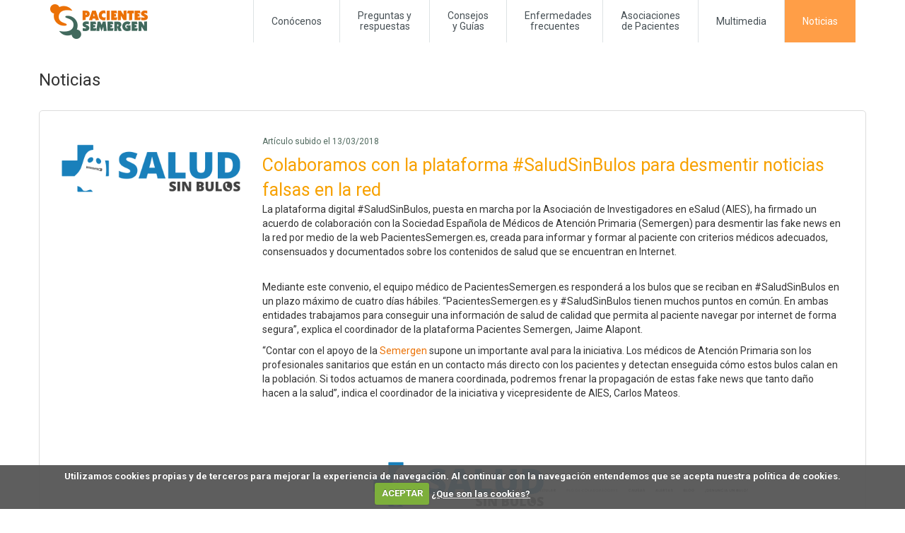

--- FILE ---
content_type: text/html; charset=UTF-8
request_url: https://www.pacientessemergen.es/index.php?seccion=noticias&subSeccion=noticia&id=9R3Z8q1oXG-PAyC_12AtpOmsiBJjK3wQUvbztjiIWUA
body_size: 5438
content:
<!DOCTYPE html>
<html lang="es"><head>
		<meta charset="UTF-8" />
        <meta name="viewport" content="width=device-width, initial-scale=1.0">
        <meta http-equiv="X-UA-Compatible" content="IE=edge">
        <meta name="Description" content="Pacientes SEMERGEN, Formula una pregunta y profesionales médicos de SEMERGEN te contestarán en un breve plazo de tiempo" />
	
					<meta name="Keywords" content="Salud, Sociedad Española de Médicos de Atención Primaria, SEMERGEN, web sanitaria acreditada, el médico responde, Medicina, Consulta médica, TeleMedicina, TeleConsulta, enfermedades frecuentes, enfermedades, consejos salud, consejos autocuidado, asociaciones pacientes" />
				
        <title>Pacientes SEMERGEN</title>
        
        <link rel="stylesheet" href="css/select2.css" type="text/css" />
        <link rel="stylesheet" href="css/bootstrap.css">
        <link rel="stylesheet" href="css/style.css">
		<link rel="stylesheet" href="css/owl.carousel.min.css">
		<link rel="stylesheet" href="css/owl.theme.default.min.css">
		<link rel="stylesheet" href="css/owlcarousel_flechas.css">		
        <link href='https://fonts.googleapis.com/css?family=Roboto:100,300,400,500,700' rel="stylesheet" type="text/css">
        <link rel="stylesheet" href="componentes/rs-plugin/css/settings.css">
		<script src="js/jquery-2.1.3.js"></script>
		<script src="js/bootstrap.min.js"></script>
        <script src="js/select2.min.js"></script>
		<script src="js/owl.carousel.min.js"></script>
		<!-- -->
		<link href="css/datatables/jquery.dataTables.css" rel="stylesheet" type="text/css" />
		<link href="css/datatables/dataTables.bootstrap.css" rel="stylesheet" type="text/css" />
        <!-- -->
        <script type="text/javascript" src="js/tinymce/tinymce.min.js"></script>
        
		<script src="js/plugins/datatables/jquery.dataTables.js" type="text/javascript"></script>
		<script src="js/plugins/datatables/dataTables.bootstrap.js" type="text/javascript"></script>
		<script src="js/jquery.datatables.sorting-plugins.min.js" type="text/javascript"></script>
		<script src="js/dataTables.buttons.min.js" type="text/javascript"></script>
		
		
        <script>
			$(function($) {
				$('#sel2Multi').select2({
					placeholder: 'Seleccione una palabra clave',
					allowClear: true
				});
			});
		</script>
         
        <!-- JS Implementing Plugins -->           
        <script src="assets/plugins/revolution-slider/rs-plugin/js/jquery.themepunch.tools.min.js"></script>
        <script src="assets/plugins/revolution-slider/rs-plugin/js/jquery.themepunch.revolution.min.js"></script>
        <script src="assets/js/plugins/revolution-slider.js"></script>
        
        <script src="js/jquery.cookie.js"></script>
		<script src="js/jquery.cookiecuttr.js"></script>
        
        <script>
            jQuery(document).ready(function() {
                RevolutionSlider.initRSfullWidth();      
        	});
        </script>
        
     
    
    	
		<meta property="og:title" content="Colaboramos con la plataforma #SaludSinBulos para desmentir noticias falsas en la red                                                                                                                                                                                                                       "/>
		<meta property="og:description" content="[..]"/>
		<meta property="og:image" content="https://www.pacientessemergen.es/13.jpg"/>
    
		<script type="text/javascript" src="js/validator.js"></script>
        <style>
		.tp-banner-container{
			width:100%;
			position:relative;
			padding:0;
		
		}
		
		.tp-banner{
			width:100%;
			position:relative;
		}
		
		.tp-banner-fullscreen-container {
				width:100%;
				position:relative;
				padding:0;
		}
		.textoElMedico{
			font-size:60px;
			line-height:66px;
			text-align:center;
			font-weight:700;
			font-family: 'Roboto', sans-serif;
			color:rgb(75, 81, 85);
			text-decoration:none;
			background-color:transparent;
			padding:1px 4px 0px;
			text-shadow:none;
			margin:0px;
			border-width:0px;
			border-color:rgb(255, 214, 88);
			border-style:none;	
		}
		.textoElMedico2{
			font-size:32px;
			line-height:34px;
			text-align:center;
			font-weight:400;
			font-family: 'Roboto', sans-serif;
			color:rgb(75, 81, 85);
			text-decoration:none;
			background-color:transparent;
			padding:1px 4px 0px;
			text-shadow:none;
			margin:0px;
			border-width:0px;
			border-color:rgb(255, 214, 88);
			border-style:none;	
		}
		.textoElMedico3{
			
			font-size:40px;
			line-height:66px;
			text-align:center;
			font-weight:700;
			font-family: 'Roboto', sans-serif;
			color:rgb(75, 81, 85);
			text-decoration:none;
			background-color:transparent;
			padding:1px 4px 0px;
			text-shadow:none;
			margin:0px;
			border-width:0px;
			border-color:rgb(255, 214, 88);
			border-style:none;	
		}
		.textoElMedico4{
			font-size:20px;
			line-height:34px;
			text-align:center;
			font-weight:400;
			font-family: 'Roboto', sans-serif;
			color:rgb(75, 81, 85);
			text-decoration:none;
			background-color:transparent;
			padding:1px 4px 0px;
			text-shadow:none;
			margin:0px;
			border-width:0px;
			border-color:rgb(255, 214, 88);
			border-style:none;	
		}
		</style>
        
        <link rel="stylesheet" href="css/cookiecuttr.css">
        
		<script type="text/javascript">
			(function(){window.incluTabOptions = {"incluTabVisible": true};var i7e_e=document.createElement("script"),i7e_t=window.location.host,i7e_n={es:"es-ES",en:"en-GB",fr:"fr-FR",eu:"x-EU",ek:"x-EU",va:"x-VA",ca:"ca-ES",he:"he-IL", iw:"he-IL"},i7e_r="es-ES";i7e_e.type="text/javascript";var i7e_i=document.getElementsByTagName("html")[0].getAttribute("lang"),i7e_s=document.getElementsByTagName("html")[0].getAttribute("xml:lang");return i7e_s===null?i7e_i===null?i7e_r="notDefined":i7e_r=i7e_n[i7e_i.substr(0,2)]:i7e_r=i7e_n[i7e_s.substr(0,2)],i7e_t=i7e_t.replace(/\./g,"--"),i7e_t+=".accesible.inclusite.com",i7e_e.src=document.location.protocol+"//"+i7e_t+"/inclusite/frameworks_initializer.js?lng="+i7e_r,document.getElementsByTagName("head")
			[0].appendChild(i7e_e),i7e_e.src})()
        </script>
    </head>
<body>
	
	<!-- Global site tag (gtag.js) - Google Analytics -->
	<script async src="https://www.googletagmanager.com/gtag/js?id=UA-51805750-1"></script>
	<script>
		window.dataLayer = window.dataLayer || [];
		function gtag(){dataLayer.push(arguments);}
		gtag('js', new Date());

		gtag('config', 'UA-51805750-1');
	</script>
        
	<script>
		$(document).ready(function () {
			// activate cookie cutter
			$.cookieCuttr({
			cookieDeclineButton: false,
			cookieAnalyticsMessage: "Utilizamos cookies propias y de terceros para mejorar la experiencia de navegación. Al continuar con la navegación entendemos que se acepta nuestra política de cookies."
			});
		});      
	</script>
    
	<div id="fb-root"></div>
	<script>
        jQuery(document).ready(function() {
            function fbInit(d, s, id) {
              var js, fjs = d.getElementsByTagName(s)[0];
              if (d.getElementById(id)) return;
              js = d.createElement(s); js.id = id;
              js.src = "//connect.facebook.net/es_ES/sdk.js#xfbml=1&version=v2.7&appId=258643267545123";
              fjs.parentNode.insertBefore(js, fjs);
            }
            
            fbInit(document, 'script', 'facebook-jssdk');
        });
    </script>
    
	<nav role="navigation" class="navbar navbar-default container" style="float: none; margin: 0 auto;">
        <div class="navbar-header">
            <button type="button" data-target="#navbarCollapse" data-toggle="collapse" class="navbar-toggle">
                <span class="sr-only">Toggle navigation</span>
                <span class="icon-bar"></span>
                <span class="icon-bar"></span>
                <span class="icon-bar"></span>
            </button>
            <a href="https://www.pacientessemergen.es" class="navbar-brand" style="margin:0; padding:0;">
				<img src="images/logo.png" alt="Pacientes Semergen" style="margin-top:3px;"/>
			</a>
			
						
        </div>

        <div id="navbarCollapse" class="collapse navbar-collapse">
            <ul class="nav navbar-nav">
              
                <li class="dropdown ">
                	<a href="javascript:void(0);" class="dropdown-toggle" data-toggle="dropdown" style="padding-top:23px">
                        Conócenos
					</a>
                    <ul class="dropdown-menu">
                        <li>
                        	<a href="?seccion=conocemos&subSeccion=semergen">
                        		SEMERGEN
							</a>
						</li>
                        <li>
                        	<a href="?seccion=conocemos&subSeccion=equipo">
                        		Equipo
							</a>
						</li>
                        <li>
                        	<a href="?seccion=conocemos&subSeccion=contacta">
                        		Contacta con nosotros
							</a>
						</li>
                        <li>
                        	<a href="?seccion=conocemos&subSeccion=polPublicidad">
                        		Política de Publicidad 
							</a>
						</li>
                    </ul>
                </li>
                
                <li class="dropdown ">
                	<a href="javascript:void(0);" class="dropdown-toggle" data-toggle="dropdown">
                        Preguntas y<br>respuestas
					</a>
                    <ul class="dropdown-menu">
                        <li>
                        	<a href="?seccion=medicoResponde&subSeccion=preguntas">
                        		Últimas Preguntas
							</a>
						</li>
                        <li>
                        	<a href="?seccion=PyR&subSeccion=PyR">
                        		Buscador Preguntas-Respuestas
							</a>
						</li>
                    </ul>
                </li>
                
                 <li class="dropdown ">
                	<a href="javascript:void(0);" class="dropdown-toggle" data-toggle="dropdown">
                        Consejos <br/>y Guías
					</a>
                    <ul class="dropdown-menu">
                        <li>
                        	<a href="?seccion=enfFrecuentes&subSeccion=enfFrecuentes&idTipo=a9frooOCvtnVfu61q7UQ5AsUwa_UuNO01Zm6WPnImX0">
                        		Consejos autocuidado 
							</a>
						</li>
                        <li>
                        	<a href="index.php?seccion=enfFrecuentes&subSeccion=guias">
                        		Guía y recursos avalados 
							</a>
						</li>
                   		<li>
                        	<a href="?seccion=enfFrecuentes&subSeccion=fotografias">
                        		Infografías Salud
							</a>
						</li>
                    </ul>
                </li>
                
                <li class=""><a href="?seccion=enfFrecuentes&subSeccion=enfFrecuentes&idTipo=K_sbOaGCZp_VA614-Yy7ymOOoPuy_BH3g7dCaVk_2BE">Enfermedades<br>frecuentes</a></li>
				
                
                <li class="dropdown ">
                	<a href="javascript:void(0);" class="dropdown-toggle" data-toggle="dropdown">
                        Asociaciones<br/>de Pacientes
					</a>
                    <ul class="dropdown-menu">
                        <li>
                        	<a href="?seccion=asociaciones&subSeccion=asociaciones">
                        		Asociaciones
							</a>
						</li>
                        <li>
                        	<a href="https://www.semergen.es/index.php?seccion=sociedad&subSeccion=semergenSolidaria" target="_blank">
                        		SEMERGEN Solidaria
							</a>
						</li>
                    </ul>
                </li>
                
                <li class="dropdown ">
                	<a href="javascript:void(0);" class="dropdown-toggle" data-toggle="dropdown" style="padding-top:23px">
                        Multimedia
					</a>
                    <ul class="dropdown-menu">
                        <li>
                        	<a href="?seccion=multimedia&subSeccion=redes">
                        		Redes Sociales
							</a>
						</li>
                        <li>
                        	<a href="?seccion=multimedia&subSeccion=podcast">
                        		Podcast
							</a>
						</li>
                        <li>
                        	<a href="?seccion=multimedia&subSeccion=videos">
                        		Videos
							</a>
						</li>
                        <li>
                        	<a href="https://www.kurere.org/historiasdesalud" target="_blank">
                        		Testimonios 
							</a>
						</li>
                    </ul>
                </li>
                
                <li class="dropdown active">
                	<a href="javascript:void(0);" class="dropdown-toggle" data-toggle="dropdown" style="padding-top:23px">
                        Noticias 
					</a>
                    <ul class="dropdown-menu">
						<!--<li><a target="_blank" href="http://congresopacientescronicos.com/">Congreso</a></li>   -->
						<li><a target="_blank" href="https://envivo.semergen.es/">SEMERGEN En Vivo</a></li>
						<li>
                        	<a href="?seccion=noticias&subSeccion=noticias">
                        		Noticias
							</a>
						</li>
                    </ul>
                </li>
            </ul>
        </div>
    </nav>
        
    <!--=== Contenido ===-->
    	    <div class="container">
            <div class="row">
			<div class="row" style="margin-bottom:30px;">
	<div class="col-lg-12" style="margin-top:20px;">
        <h3>Noticias</h3>
                <div class="col-lg-12" style="border:1px #dcdcdc solid; border-radius: 5px; padding:15px; padding-bottom:30px; margin-top:20px;">
            <div class="pull-left col-lg-3" style="text-align:center; padding-top:10px;">
                <img src="imagenNoticia/13.jpg" class="img-responsive" />
            </div>
            <div class="pull-left col-lg-9" style="padding-top:10px; padding-right:20px;">
                <div class="pull-left" style="margin-top:10px; font-size:12px; color:#50695e">
                    Artículo subido el 13/03/2018                </div>
                <div class="clearfix"></div>
                <div style="color:#f7a100; font-weight:400; font-size:25px; margin-top:7px;">
					Colaboramos con la plataforma #SaludSinBulos para desmentir noticias falsas en la red                                                                                                                                                                                                                                       </div>
                <p>La plataforma digital #SaludSinBulos, puesta en marcha por la Asociación de Investigadores en eSalud (AIES), ha firmado un acuerdo de colaboración con la Sociedad Española de Médicos de Atención Primaria (Semergen) para desmentir las fake news en la red por medio de la web PacientesSemergen.es, creada para informar y formar al paciente con criterios médicos adecuados, consensuados y documentados sobre los contenidos de salud que se encuentran en Internet.</p>
                
                <p style='margin-top:30px'><p>Mediante este convenio, el equipo m&eacute;dico de PacientesSemergen.es responder&aacute; a los bulos que se reciban en #SaludSinBulos en un plazo m&aacute;ximo de cuatro d&iacute;as h&aacute;biles. &ldquo;PacientesSemergen.es y #SaludSinBulos tienen muchos puntos en com&uacute;n. En ambas entidades trabajamos para conseguir una informaci&oacute;n de salud de calidad que permita al paciente navegar por internet de forma segura&rdquo;, explica el coordinador de la plataforma Pacientes Semergen, Jaime Alapont.</p>
<p>&ldquo;Contar con el apoyo de la&nbsp;<a href="https://www.semergen.es/" target="_blank" rel="noopener">Semergen</a>&nbsp;supone un importante aval para la iniciativa. Los m&eacute;dicos de Atenci&oacute;n Primaria son los profesionales sanitarios que est&aacute;n en un contacto m&aacute;s directo con los pacientes y detectan enseguida c&oacute;mo estos bulos calan en la poblaci&oacute;n. Si todos actuamos de manera coordinada, podremos frenar la propagaci&oacute;n de estas&nbsp;fake news&nbsp;que tanto da&ntilde;o hacen a la salud&rdquo;, indica el coordinador de la iniciativa y vicepresidente de AIES,&nbsp;Carlos Mateos.</p>
<p>&nbsp;</p>
<p><img style="display: block; margin-left: auto; margin-right: auto;" src="dirU/cazabulos pacientes semergen.jpg" alt="salud sin bulos" width="572" height="383" /></p></p>                <div style="clear:both"></div>
            </div>
        </div>
    </div>
</div>
    	</div>
    </div>
    
    <div class="pie">
        <div class="footer">
            <div class="container">
            	<div class="row" style="margin-top:20px; margin-bottom:30px;">
                    <div class="col-md-3 hidden-print">
                        <a href="http://www.semergen.es">
                        	<img src="images/logoPie.png" alt="Pacientes Semergen" class="img-responsive">
						</a>
                        <a href='http://acreditacionseaformec.cgcom.es/solicitud/view_acreditacion?num_expediente=20170123103651' target="_new">
                            <center>
                            	<img src='images/im_logo_santaria.png' class="img-responsive" alt="" style="max-width:100px; padding-top:5px" />
							</center>
                        </a>

                        <p class="importantePie">
                        	Copyright © 2026 pacientesemergen.com es un producto de la Sociedad Española de Médicos de Atención Primaria. Todos los derechos reservados.
						</p>
                    </div>
					<div class="col-md-4" style="padding-left:80px;">
                        <h3 style="color:#666">Mapa web</h3>
                        <a href="?seccion=medicoResponde&subSeccion=preguntas" style="color:#666">El médico responde</a><br />
                        <a href="?seccion=enfFrecuentes&subSeccion=enfFrecuentes&idTipo=K_sbOaGCZp_VA614-Yy7ymOOoPuy_BH3g7dCaVk_2BE" style="color:#666">Enfermedades frecuentes</a><br />
                        <a href="?seccion=enfFrecuentes&subSeccion=enfFrecuentes&idTipo=a9frooOCvtnVfu61q7UQ5AsUwa_UuNO01Zm6WPnImX0" style="color:#666">Consejos y Guías</a><br />
                        <a href="?seccion=PyR&subSeccion=PyR" style="color:#666">Preguntas y respuestas</a><br />
                        <a href="?seccion=asociaciones&subSeccion=asociaciones" style="color:#666">Asociaciones de pacientes</a><br />
                                                <a href="?seccion=seccion&subSeccion=usoCookies" style="color:#666">Política de cookies</a><br />
                        <a href="?seccion=legal&subSeccion=legal" style="color:#666">Aviso legal y condiciones de uso</a><br />
                        <a href="?seccion=legal&subSeccion=politica" style="color:#666">Política de privacidad y protección de datos</a>
                        <a href="?seccion=conocemos&subSeccion=polPublicidad" style="color:#666">Política de Publicidad </a>
                    </div><!--/col-md-3-->  
                    <div class="col-md-5">
                        <p class="importantePie col-md-12">
                            <strong>IMPORTANTE:</strong>
                            <br />
                            Los consejos ofrecidos por los profesionales de SEMERGEN son orientaciones médicas y en ningún caso sustituyen al diagnóstico del profesional sanitario que atiende al paciente.
						</p>
                        <a href="https://twitter.com/PacientSemergen" target="_blank"><img src="images/twitter.jpg" alt="Logo de Twitter" style="margin-left:20px;" /></a><a href="https://www.facebook.com/Congreso-Pacientes-158357360968779/" target="_blank"><img alt="Logo de Facebook" src="images/facebook.jpg" style="margin-left:10px;" /></a><a href="https://www.youtube.com/user/CongresoPacientes" target="_blank"><img alt="Logo de Youtube" src="images/youtube.jpg" style="margin-left:10px;" /></a>
                        
                        <p class="importantePie col-md-12">
                        	<a href="index.php?seccion=conocemos&subSeccion=accesibilidad">
                            	<img src="images/accesibilidad.gif" alt="Accesibilidad" class="img-responsive">
							</a>
                        </p>
                    </div><!--/col-md-3-->
                </div>
            </div> 
        </div><!--/footer-->
    </div>
    <!--=== End Contenido ===-->  
    <div class="modal fade" id="formPregunta" tabindex="-1" role="dialog" aria-hidden="true" style="max-width:900px; margin:0 auto">
        <div class="modal-dialog" style="padding:0px">
                    </div>
    </div>
</body>
</html>

<script>
	var owl = $('.owl-carousel');
	
	owl.owlCarousel({
		items:2,
		loop:true,
		margin:30,
		nav:true,
		navText : ["<i class='la la-arrow-left'></i>","<i class='la la-arrow-right'></i>"],
		autoplay:true,
		autoplayTimeout:4000,
		autoplayHoverPause:true
	});
</script>

--- FILE ---
content_type: text/css
request_url: https://www.pacientessemergen.es/css/owlcarousel_flechas.css
body_size: 236
content:
  .owl-carousel .owl-nav{
    overflow: hidden;
    height: 0px;
  }
  .owl-carousel .item {
      text-align: center;
  }
  .owl-carousel .owl-nav .owl-prev, .owl-carousel .owl-nav .owl-next{
      height: 45px;
      position: absolute;
      width: 45px;
      cursor: pointer;
      top: 120px !important;
      border-radius: 50%;
      background-color: white;
      display: flex;
      justify-content: center;
      align-items: center;
  }
  .owl-carousel .owl-nav .owl-prev:hover, .owl-carousel .owl-nav .owl-next:hover{
    background-color: #2a5d30;
    color: #fff;
}
  .owl-carousel .owl-nav .owl-prev{
      left: -65px;
      /*background: url(../../images/flecha.png) no-repeat scroll 0 0;*/
  }
  .owl-carousel .owl-nav .owl-next{
      right: -65px;
      /*background: url(../../images/flecha.png) no-repeat scroll -24px 0px;*/
  }

  .owl-carousel .owl-prev.disabled,
  .owl-carousel .owl-next.disabled{
    pointer-events: none;
    opacity: 0.2;
  }
  .owl-carousel .prev-slide:hover{
     background-position: 0px -53px;
  }
  .owl-carousel .next-slide:hover{
    background-position: -24px -53px;
  }
